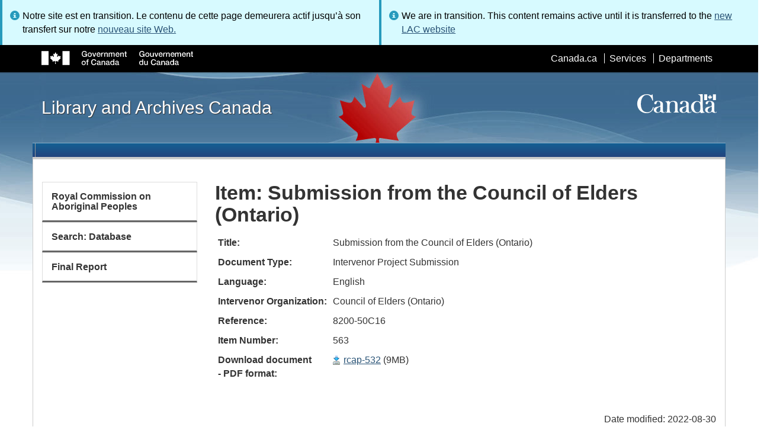

--- FILE ---
content_type: text/html; charset=utf-8
request_url: https://www.bac-lac.gc.ca/eng/discover/aboriginal-heritage/royal-commission-aboriginal-peoples/Pages/item.aspx?IdNumber=563
body_size: 50217
content:
<script type="text/javascript">//<![CDATA[
        var formDigestElement = document.getElementsByName('__REQUESTDIGEST')[0];
        if (!((formDigestElement == null) || (formDigestElement.tagName.toLowerCase() != 'input') || (formDigestElement.type.toLowerCase() != 'hidden') ||
            (formDigestElement.value == null) || (formDigestElement.value.length <= 0)))
        {
            formDigestElement.value = '0x439D3F436B30928ED1D386FAA77BEC86CA1C1B96BC5D4492637ECC0F1CA49DB7D25BE86D71B4D117442B3975BDDE157E91EE5CDD54C170B21E486ACE1FD8FA61,28 Dec 2025 19:27:53 -0000';_spPageContextInfo.updateFormDigestPageLoaded = new Date();
        }
        //]]>
        </script><!DOCTYPE html>
<!--[if lt IE 9]><html class="no-js lt-ie9" lang="en" dir="ltr"><![endif]-->
<!--[if gt IE 8]><!--><html class="no-js" lang="en" dir="ltr"><!--<![endif]-->

    <head prefix="og: http://ogp.me/ns# fb: http://ogp.me/ns/fb# article: http://ogp.me/ns/article#"><meta charset="utf-8" /><title>
	

    Item: Submission from the Council of Elders (Ontario)  - Library and Archives Canada
</title>
                <meta http-equiv="x-ua-compatible" content="IE=11">
            
            <meta property="fb:app_id" content="" />
            <meta name="twitter:card" content="summary" />
            <meta property="og:type" content="article" />
            <meta property="og:url" content="https://www.bac-lac.gc.ca/eng/discover/aboriginal-heritage/royal-commission-aboriginal-peoples/Pages/item.aspx?IdNumber=563" />
            <meta property="og:title"  content="item - Library and Archives Canada" />
            <meta property="og:description"  content="item - Library and Archives Canada" />
            
            <meta property="twitter:site" content="@LibraryArchives" />
            <meta property="twitter:creator" content="@LibraryArchives" />
        <meta content="width=device-width,initial-scale=1" name="viewport" /><link rel="stylesheet" type="text/css" href="/_layouts/15/1033/styles/Themable/corev15.css?rev=VY%2BwyEmZ4VeBNMq6%2BgwRaA%3D%3DTAG0"/>
<link rel="stylesheet" type="text/css" href="/Style%20Library/en-US/Themable/Core%20Styles/controls.css"/>
<link rel="stylesheet" type="text/css" href="/_layouts/15/1033/styles/Themable/portal.css?rev=vCJYNk3eN9sX4kHdhIgJ5Q%3D%3DTAG0"/>
<link rel="stylesheet" type="text/css" href="/Style%20Library/Css/test.css"/>
<link rel="stylesheet" type="text/css" href="/Style%20Library/Css/LAC.ArchivalViewer.Item.css"/>
<script type="text/javascript" src="/_layouts/15/1033/initstrings.js?rev=2WxjgxyM2qXGgY9r2nHW8A%3D%3DTAG0"></script>
<script type="text/javascript" src="/_layouts/15/init.js?rev=RHfoRxFuwXZ%2BOo2JABCoHA%3D%3DTAG0"></script>
<script type="text/javascript" src="/_layouts/15/1033/strings.js?rev=k%2FSaOdWtcHDDvsb%2FUFykOA%3D%3DTAG0"></script>
<script type="text/javascript" src="/_layouts/15/ie55up.js?rev=FDfIxU6g4wVWGihfBF8EMQ%3D%3DTAG0"></script>
<script type="text/javascript" src="/_layouts/15/ribbonapprovemultiple/approvereject.js"></script>
<script type="text/javascript" src="/_layouts/15/htmltransfertool/htmltransfer.js"></script>
<script type="text/javascript" src="/_layouts/15/htmleditor/clipboard_tab.js"></script>
<script type="text/javascript" src="/ScriptResource.axd?d=E5P1BHIK4HfVXCUkcQ4nYo2T7Vbls0aea2x9HU3mtwGrog1LLnbCda99fmWID6HX4I7AG7t_MU9r9hdoznogCMeendq8FIeIVVncUxPI4GqW-pAsy37pOvpbdv3hgarpvSUE0TlycEY5nMXGSAbtu3bNYbEFlQmU66MtPQWQRI2w9pSmBAjeMbrOk6OcWTsH0&amp;t=32e5dfca"></script>
<script type="text/javascript" src="/_layouts/15/blank.js?rev=nBzPIm07cpYroIjvUHh4jw%3D%3DTAG0"></script>
<script type="text/javascript" src="/ScriptResource.axd?d=bF2vxusy2HzWcvNAGIENvBLGPGWvPoQ8fgqGYPbsDI6-SEtKw8PI_LCENV5BnEyBq3c70kUda6PgyA_7aj8b37fOWgzrpuAYwSuXCOUFzkmwIBY8oJlKudNlrLHDwNlSiInu_9EFYFM3YnmdhCugEk-sSGgO0BzHX2gztl-zlOK49oHp_gO5u51ZapWMJLZJ0&amp;t=32e5dfca"></script>
<script type="text/javascript">RegisterSod("require.js", "\u002f_layouts\u002f15\u002frequire.js?rev=ESSL8\u00252Btt4YnWARvVUyzilQ\u00253D\u00253DTAG0");</script>
<script type="text/javascript">RegisterSod("sp.res.resx", "\u002f_layouts\u002f15\u002f1033\u002fsp.res.js?rev=wAoMiKx7gNtLcYzRgm0ujg\u00253D\u00253DTAG0");</script>
<script type="text/javascript">RegisterSod("sp.runtime.js", "\u002f_layouts\u002f15\u002fsp.runtime.js?rev=QZuY9EfO812\u00252FHP6vKipQPQ\u00253D\u00253DTAG0");RegisterSodDep("sp.runtime.js", "sp.res.resx");</script>
<script type="text/javascript">RegisterSod("sp.js", "\u002f_layouts\u002f15\u002fsp.js?rev=IOhwsS2jiKK0lsxWx1LfFA\u00253D\u00253DTAG0");RegisterSodDep("sp.js", "sp.runtime.js");RegisterSodDep("sp.js", "sp.ui.dialog.js");RegisterSodDep("sp.js", "sp.res.resx");</script>
<script type="text/javascript">RegisterSod("sp.init.js", "\u002f_layouts\u002f15\u002fsp.init.js?rev=v7C9ZcXmEYuhjJNLnCo66A\u00253D\u00253DTAG0");</script>
<script type="text/javascript">RegisterSod("sp.ui.dialog.js", "\u002f_layouts\u002f15\u002fsp.ui.dialog.js?rev=QfcC7vHW7hXFYDxqmPkuwQ\u00253D\u00253DTAG0");RegisterSodDep("sp.ui.dialog.js", "sp.init.js");RegisterSodDep("sp.ui.dialog.js", "sp.res.resx");</script>
<script type="text/javascript">RegisterSod("core.js", "\u002f_layouts\u002f15\u002fcore.js?rev=9kCBQNkpbQYAoiVcZpdkJA\u00253D\u00253DTAG0");</script>
<script type="text/javascript">RegisterSod("menu.js", "\u002f_layouts\u002f15\u002fmenu.js?rev=8L\u00252BIY1hT\u00252BbaFStnW1t8DHA\u00253D\u00253DTAG0");</script>
<script type="text/javascript">RegisterSod("mQuery.js", "\u002f_layouts\u002f15\u002fmquery.js?rev=G0XIYJI9ofOrcdJaLkhB7Q\u00253D\u00253DTAG0");</script>
<script type="text/javascript">RegisterSod("callout.js", "\u002f_layouts\u002f15\u002fcallout.js?rev=abeY2vrdWuf5SFGyZz0ZIA\u00253D\u00253DTAG0");RegisterSodDep("callout.js", "mQuery.js");RegisterSodDep("callout.js", "core.js");</script>
<script type="text/javascript">RegisterSod("sp.core.js", "\u002f_layouts\u002f15\u002fsp.core.js?rev=bOK\u00252Bug\u00252FpfAotn0K8lTrAmw\u00253D\u00253DTAG0");RegisterSodDep("sp.core.js", "sp.init.js");RegisterSodDep("sp.core.js", "core.js");</script>
<script type="text/javascript">RegisterSod("clienttemplates.js", "\u002f_layouts\u002f15\u002fclienttemplates.js?rev=oCuPrViEzAn0pDKB8CF8Zg\u00253D\u00253DTAG0");</script>
<script type="text/javascript">RegisterSod("sharing.js", "\u002f_layouts\u002f15\u002fsharing.js?rev=i\u00252BpkUadbMp0SRKzd7VVHng\u00253D\u00253DTAG0");RegisterSodDep("sharing.js", "mQuery.js");RegisterSodDep("sharing.js", "clienttemplates.js");RegisterSodDep("sharing.js", "core.js");</script>
<script type="text/javascript">RegisterSod("suitelinks.js", "\u002f_layouts\u002f15\u002fsuitelinks.js?rev=xrG\u00252BRjaI5OPo7vtJxP\u00252B73A\u00253D\u00253DTAG0");RegisterSodDep("suitelinks.js", "core.js");</script>
<script type="text/javascript">RegisterSod("cui.js", "\u002f_layouts\u002f15\u002fcui.js?rev=WaTB2GdOOnu5P7\u00252BT6\u00252BGSKw\u00253D\u00253DTAG0");</script>
<script type="text/javascript">RegisterSod("inplview", "\u002f_layouts\u002f15\u002finplview.js?rev=DyKtSizIeG1Okf5xG3fnOw\u00253D\u00253DTAG0");RegisterSodDep("inplview", "core.js");RegisterSodDep("inplview", "clienttemplates.js");RegisterSodDep("inplview", "sp.js");</script>
<script type="text/javascript">RegisterSod("ribbon", "\u002f_layouts\u002f15\u002fsp.ribbon.js?rev=iim\u00252FXZHY7\u00252FvGr89LVb3pWQ\u00253D\u00253DTAG0");RegisterSodDep("ribbon", "core.js");RegisterSodDep("ribbon", "sp.core.js");RegisterSodDep("ribbon", "sp.js");RegisterSodDep("ribbon", "cui.js");RegisterSodDep("ribbon", "sp.res.resx");RegisterSodDep("ribbon", "sp.runtime.js");RegisterSodDep("ribbon", "inplview");</script>
<script type="text/javascript">RegisterSod("userprofile", "\u002f_layouts\u002f15\u002fsp.userprofiles.js?rev=cx6U8sP\u00252ByP0OFLjk6ekyIg\u00253D\u00253DTAG0");RegisterSodDep("userprofile", "sp.runtime.js");</script>
<script type="text/javascript">RegisterSod("followingcommon.js", "\u002f_layouts\u002f15\u002ffollowingcommon.js?rev=5I9u4X\u00252BpRYuWUuY6Og2tLA\u00253D\u00253DTAG0");RegisterSodDep("followingcommon.js", "sp.js");RegisterSodDep("followingcommon.js", "userprofile");RegisterSodDep("followingcommon.js", "core.js");RegisterSodDep("followingcommon.js", "mQuery.js");</script>
<script type="text/javascript">RegisterSod("profilebrowserscriptres.resx", "\u002f_layouts\u002f15\u002f1033\u002fprofilebrowserscriptres.js?rev=qwf69WaVc1mYlJLXqmZmVA\u00253D\u00253DTAG0");</script>
<script type="text/javascript">RegisterSod("sp.ui.mysitecommon.js", "\u002f_layouts\u002f15\u002fsp.ui.mysitecommon.js?rev=ex\u00252F9c\u00252BQRgevJOSeTAdF1EQ\u00253D\u00253DTAG0");RegisterSodDep("sp.ui.mysitecommon.js", "sp.init.js");RegisterSodDep("sp.ui.mysitecommon.js", "sp.runtime.js");RegisterSodDep("sp.ui.mysitecommon.js", "userprofile");RegisterSodDep("sp.ui.mysitecommon.js", "profilebrowserscriptres.resx");</script>
<link type="text/xml" rel="alternate" href="/eng/discover/aboriginal-heritage/royal-commission-aboriginal-peoples/_vti_bin/spsdisco.aspx" />
        <script type="text/javascript">
            var _fV4UI = true;
        </script>
        
        
                <style type="text/css">
               		body {
			            height:100%;
                        overflow:auto;
			            width:100%;
		            }		
                </style>
            
        <style type="text/css">
        .ms-srch-Paging .ms-promlink-button{ /* Fix search paging arrow button alignment */
	        padding:0;
	        border:0;
        }
		/* fix scrolling on list pages */
		#s4-bodyContainer {
			position: relative;
		}
        #s4-titlerow {
            height:0;
            padding:0 0 0 0;
        }
		#pageStatusBar.s4-status-s1{
            margin-bottom: 0px;
            border-width: 0px;
            padding:0 10px 0 10px;
        }
		/* body area normally has a white background */
		.s4-ca {
			background:transparent none repeat scroll 0 0;
			/* margin-left:155px; */
		}	
        html .body-wrapper { background-image: url('/_layouts/15/SPWET4/theme-gcwu-fegc/assets/header-bg-ie.jpg'); background-repeat: repeat-x; background-position: center 2.7em; }
        html body header + .container { background-color: #fff; border-left: 1px solid #ccc; border-right: 1px solid #ccc; }
        </style>
        <link type="text/xml" rel="alternate" href="/eng/discover/aboriginal-heritage/royal-commission-aboriginal-peoples/_vti_bin/spsdisco.aspx" /> 
	


<meta name="dcterms.creator"  content="Library and Archives Canada" />
<meta name="dcterms.title"  content="item" />
<meta name="dcterms.service"  content="BAC-LAC" />
<meta name="dcterms.accessRights"  content="2" />
<meta name="dcterms.issued" title="W3CDTF" content="2016-09-12" />
<meta name="dcterms.modified" title="W3CDTF" content="2022-08-30" />

<meta name="dc.language" title="ISO639-2" content="eng" />
<meta name="dcterms.language" title="ISO639-2" content="eng" />

<style type="text/css">.ms-WPBody {
    		                        font-size: inherit;
    		                        font-family: inherit;
    	                        }
                                body #s4-workspace {
                                    overflow: visible !important;
                                }</style>
<link rel="canonical" href="https://www.bac-lac.gc.ca:443/eng/discover/aboriginal-heritage/royal-commission-aboriginal-peoples/Pages/item.aspx?IdNumber=563" />

        <!--[if gte IE 9 | !IE ]><!-->
        <link rel="shortcut icon" href="/_layouts/15/SPWET4/theme-gcwu-fegc/assets/favicon.ico" type="image/vnd.microsoft.icon" id="favicon" />
        <script type="text/javascript" src="//ajax.googleapis.com/ajax/libs/jquery/2.1.1/jquery.min.js"></script>
        <!--<![endif]-->
        <link rel="stylesheet" href="/_layouts/15/SPWET4/theme-gcwu-fegc/css/theme.min.css?r=4.0.27" />
        <!--[if lt IE 9]>
        <link href="/_layouts/15/SPWET4/theme-gcwu-fegc/assets/favicon.ico" rel="shortcut icon" /><link rel="stylesheet" href="/_layouts/15/SPWET4/theme-gcwu-fegc/css/ie8-wet-boew.min.css?r=4.0.27" /><link rel="stylesheet" href="/_layouts/15/SPWET4/theme-gcwu-fegc/css/ie8-theme.min.css?r=4.0.27" />
        <script type="text/javascript" src="//ajax.googleapis.com/ajax/libs/jquery/1.11.1/jquery.min.js"></script>
        <script type="text/javascript" src="/_layouts/15/SPWET4/theme-gcwu-fegc/js/ie8-wet-boew.min.js?r=4.0.27"></script> 
        <![endif]-->
        <!--[if gte IE 9 | !IE ]><!-->
        <script type="text/javascript" src="/_layouts/15/SPWET4/GC-SharePoint/JS/jquery-2.1.1.min.js?r=4.0.27"></script>
        <!--<![endif]-->

        <link rel="stylesheet" href="/_layouts/15/SPWET4/GC-SharePoint/CSS/SharePoint.css?r=4.0.28" />

        <noscript>
            <link rel="stylesheet" href="/_layouts/15/SPWET4/wet-boew/css/noscript.min.css?r=4.0.27" />
        </noscript>

        

        <script type="text/javascript">
            function ProcessImn() { }
            function ProcessImnMarkers() { }
        </script>
        <style>
            @-moz-document url-prefix() {
                @media print {
                    body form div#s4-workspace div.container { width: 100% !important; }
                    body div#s4-workspace div.container section { padding: 0 70px 0 10px !important; }
                }
            }
            @media (min-width: 992px){
                .padright{
                    padding:0 0 0 15px;
                }
                .padleft{
                    padding:0 15px 0 0;
                }
            }
        </style>
        <script type="text/javascript" src="//assets.adobedtm.com/be5dfd287373/bb72b7edd313/launch-15fc371a2971-staging.min.js"></script>
</head>
    <body onload="if (typeof(_spBodyOnLoadWrapper) != 'undefined') _spBodyOnLoadWrapper();" vocab="http://schema.org/" typeof="WebPage">

        
        <div class="row" style="position:sticky; top:0; z-index:999"><div class="col-md-6 padright"><div class="alert alert-info" style="margin-bottom:0"><span>Notre site est en transition. Le contenu de cette page demeurera actif jusqu’à son transfert sur notre <a href="https://bibliotheque-archives.canada.ca/fra">nouveau site Web.</a></div></div>
        <div class="col-md-6 padleft"><div class="alert alert-info" style="margin-bottom:0"><span>We are in transition. This content remains active until it is transferred to the <a href="https://library-archives.canada.ca/eng">new LAC website</a></div></div></div>
        
		<div id="imgPrefetch" style="display:none">
<img src="/_layouts/15/SPWET4/theme-gcwu-fegc/assets/favicon.ico?rev=40" />
<img src="/_layouts/15/images/spcommon.png?rev=40" />
</div>

		<form method="post" action="./item.aspx?IdNumber=563" onsubmit="javascript:return WebForm_OnSubmit();" id="aspnetForm">
<div class="aspNetHidden">
<input type="hidden" name="__SPSCEditMenu" id="__SPSCEditMenu" value="true" />
<input type="hidden" name="_wpcmWpid" id="_wpcmWpid" value="" />
<input type="hidden" name="wpcmVal" id="wpcmVal" value="" />
<input type="hidden" name="MSOWebPartPage_PostbackSource" id="MSOWebPartPage_PostbackSource" value="" />
<input type="hidden" name="MSOTlPn_SelectedWpId" id="MSOTlPn_SelectedWpId" value="" />
<input type="hidden" name="MSOTlPn_View" id="MSOTlPn_View" value="0" />
<input type="hidden" name="MSOTlPn_ShowSettings" id="MSOTlPn_ShowSettings" value="False" />
<input type="hidden" name="MSOGallery_SelectedLibrary" id="MSOGallery_SelectedLibrary" value="" />
<input type="hidden" name="MSOGallery_FilterString" id="MSOGallery_FilterString" value="" />
<input type="hidden" name="MSOTlPn_Button" id="MSOTlPn_Button" value="none" />
<input type="hidden" name="__EVENTTARGET" id="__EVENTTARGET" value="" />
<input type="hidden" name="__EVENTARGUMENT" id="__EVENTARGUMENT" value="" />
<input type="hidden" name="__REQUESTDIGEST" id="__REQUESTDIGEST" value="noDigest" />
<input type="hidden" name="MSOSPWebPartManager_DisplayModeName" id="MSOSPWebPartManager_DisplayModeName" value="Browse" />
<input type="hidden" name="MSOSPWebPartManager_ExitingDesignMode" id="MSOSPWebPartManager_ExitingDesignMode" value="false" />
<input type="hidden" name="MSOWebPartPage_Shared" id="MSOWebPartPage_Shared" value="" />
<input type="hidden" name="MSOLayout_LayoutChanges" id="MSOLayout_LayoutChanges" value="" />
<input type="hidden" name="MSOLayout_InDesignMode" id="MSOLayout_InDesignMode" value="" />
<input type="hidden" name="_wpSelected" id="_wpSelected" value="" />
<input type="hidden" name="_wzSelected" id="_wzSelected" value="" />
<input type="hidden" name="MSOSPWebPartManager_OldDisplayModeName" id="MSOSPWebPartManager_OldDisplayModeName" value="Browse" />
<input type="hidden" name="MSOSPWebPartManager_StartWebPartEditingName" id="MSOSPWebPartManager_StartWebPartEditingName" value="false" />
<input type="hidden" name="MSOSPWebPartManager_EndWebPartEditing" id="MSOSPWebPartManager_EndWebPartEditing" value="false" />
<input type="hidden" name="__VIEWSTATE" id="__VIEWSTATE" value="/[base64]/aZ2EgCf7djqiarV6VCsoFkYTnSqJJcCu2pwbw==" />
</div>

<script type="text/javascript">
//<![CDATA[
var theForm = document.forms['aspnetForm'];
if (!theForm) {
    theForm = document.aspnetForm;
}
function __doPostBack(eventTarget, eventArgument) {
    if (!theForm.onsubmit || (theForm.onsubmit() != false)) {
        theForm.__EVENTTARGET.value = eventTarget;
        theForm.__EVENTARGUMENT.value = eventArgument;
        theForm.submit();
    }
}
//]]>
</script>


<script src="/WebResource.axd?d=kl4pg-mRTsoUz7TQRnGDGoKbxT55XxgYlxKP5O3wjeB8r1aRhoBFNJGVaZrzWJSvHl5Kbn8MrRpA9BK8j8A8IOAjDnz6rw9oOOl0sfEF9Eo1&amp;t=638901627720898773" type="text/javascript"></script>


<script type="text/javascript">
//<![CDATA[
var MSOWebPartPageFormName = 'aspnetForm';
var g_presenceEnabled = true;
var g_wsaEnabled = false;

var g_correlationId = 'b489e7a1-4e8b-f0da-ed3e-f8ce870659aa';
var g_wsaQoSEnabled = false;
var g_wsaQoSDataPoints = [];
var g_wsaRUMEnabled = false;
var g_wsaLCID = 1033;
var g_wsaListTemplateId = 850;
var g_wsaSiteTemplateId = 'BLANKINTERNET#2';
var _fV4UI=true;var _spPageContextInfo = {webServerRelativeUrl: "\u002feng\u002fdiscover\u002faboriginal-heritage\u002froyal-commission-aboriginal-peoples", webAbsoluteUrl: "https:\u002f\u002fwww.bac-lac.gc.ca\u002feng\u002fdiscover\u002faboriginal-heritage\u002froyal-commission-aboriginal-peoples", siteAbsoluteUrl: "https:\u002f\u002fwww.bac-lac.gc.ca", serverRequestPath: "\u002feng\u002fdiscover\u002faboriginal-heritage\u002froyal-commission-aboriginal-peoples\u002fPages\u002fitem.aspx", layoutsUrl: "_layouts\u002f15", webTitle: "Royal Commission on Aboriginal Peoples", webTemplate: "53", tenantAppVersion: "0", isAppWeb: false, Has2019Era: true, webLogoUrl: "_layouts\u002f15\u002fimages\u002fsiteicon.png", webLanguage: 1033, currentLanguage: 1033, currentUICultureName: "en-US", currentCultureName: "en-CA", clientServerTimeDelta: new Date("2025-12-28T19:27:52.5630978Z") - new Date(), updateFormDigestPageLoaded: new Date("2025-12-28T19:27:52.5630978Z"), siteClientTag: "62$$16.0.5513.1001", crossDomainPhotosEnabled:false, webUIVersion:15, webPermMasks:{High:16,Low:196673},pageListId:"{6e4c5ab9-4409-42c4-9d71-be2eaa539122}",pageItemId:5, pagePersonalizationScope:1, alertsEnabled:true, customMarkupInCalculatedFieldDisabled: true, siteServerRelativeUrl: "\u002f", allowSilverlightPrompt:'True', isSiteAdmin: false};
function SetApplyFiltersToActiveIfPresent()
{
    if (typeof(SetApplyFiltersActive) == 'function')
    {

        SetApplyFiltersActive();
    }

}
var L_Menu_BaseUrl="/eng/discover/aboriginal-heritage/royal-commission-aboriginal-peoples";
var L_Menu_LCID="1033";
var L_Menu_SiteTheme="null";
document.onreadystatechange=fnRemoveAllStatus; function fnRemoveAllStatus(){removeAllStatus(true)};Flighting.ExpFeatures = [480215056,1880287568,1561350208,302071836,3212816,69472768,4194310,-2113396707,268502022,-872284160,1049232,-2147421952,65536,65536,2097472,917504,-2147474174,1372324107,67108882,0,0,-2147483648,2097152,0,0,32768,0,0,0,0,0,0,0,0,0,0,0,0,0,0,0,0,0,0,0,0,0,0,0,0,0,0,0,0,0,0,0,0,0,0,0,0,0,0,0,0,0,0,0,0,0,0,0,0,0,0,0,0,0,0,0,0,0,0,32768]; (function()
{
    if(typeof(window.SP) == "undefined") window.SP = {};
    if(typeof(window.SP.YammerSwitch) == "undefined") window.SP.YammerSwitch = {};

    var ysObj = window.SP.YammerSwitch;
    ysObj.IsEnabled = false;
    ysObj.TargetYammerHostName = "www.yammer.com";
} )(); var _spWebPartComponents = new Object();
function MessagePanel_ToggleHelpText(baseId, index)
{
    var span = document.getElementById(baseId+'_longSpan'+index);
    var img  = document.getElementById(baseId+'_expandImg'+index);
    
    if(span.style.display == '')
    {
        span.style.display = 'none';
        img.src = '/_layouts/images/plus.gif';
        img.alt = 'Expand';
    }
    else
    {
        span.style.display = '';
        img.src = '/_layouts/images/minus.gif';
        img.alt = 'Collapse';
    }
}//]]>
</script>

<script src="/_layouts/15/blank.js?rev=nBzPIm07cpYroIjvUHh4jw%3D%3DTAG0" type="text/javascript"></script>
<script type="text/javascript">
//<![CDATA[
(function(){

        if (typeof(_spBodyOnLoadFunctions) === 'undefined' || _spBodyOnLoadFunctions === null) {
            return;
        }
        _spBodyOnLoadFunctions.push(function() {
            SP.SOD.executeFunc('core.js', 'FollowingCallout', function() { FollowingCallout(); });
        });
    })();(function(){

        if (typeof(_spBodyOnLoadFunctions) === 'undefined' || _spBodyOnLoadFunctions === null) {
            return;
        }
        _spBodyOnLoadFunctions.push(function() {
            SP.SOD.executeFunc('core.js', 'FollowingDocument', function() { FollowingDocument(); });
        });
    })();if (typeof(DeferWebFormInitCallback) == 'function') DeferWebFormInitCallback();function WebForm_OnSubmit() {
UpdateFormDigest('\u002feng\u002fdiscover\u002faboriginal-heritage\u002froyal-commission-aboriginal-peoples', 1440000);if (typeof(_spFormOnSubmitWrapper) != 'undefined') {return _spFormOnSubmitWrapper();} else {return true;};
return true;
}
//]]>
</script>

		
            <ul id="wb-tphp">
                <li class="wb-slc">
                    <a class="wb-sl" href="#wb-cont">Skip to main content</a>
                </li>
                <li class="wb-slc visible-sm visible-md visible-lg">
                    <a class="wb-sl" href="#wb-info">Skip to "About this site"</a>
                </li>
                <li class="wb-slc visible-md visible-lg">
                    <a class="wb-sl" href="#wb-sec">Skip to section menu</a>
                </li>
            </ul>
            <script type="text/javascript"> var submitHook = function () { return false; }; theForm._spOldSubmit = theForm.submit; theForm.submit = function () { if (!submitHook()) { this._spOldSubmit(); } }; </script>

		<!-- ===== STARTER: Web Part Manager  ============================================================================================= -->
				
		
			<!-- ===== STARTER: ScriptManager ===================================================== -->
			<script type="text/javascript">
//<![CDATA[
Sys.WebForms.PageRequestManager._initialize('ctl00$ScriptManager', 'aspnetForm', [], [], [], 90, 'ctl00');
//]]>
</script>

		
			
            <span>
                <div id="s4-ribbonrow" style="visibility:hidden;display:none"></div>
            </span>


            <div id="s4-workspace">
                <div id="s4-bodyContainer">
                    <div class="s4-notdlg">
                    <div id="s4-statusbarcontainer">
                            <div id="pageStatusBar" class="s4-status-s1"></div>
                        </div>
                        </div>
                    <!--Begin Nav|Content Area-->
                    <div id="ctl00_MSO_ContentDiv" class="body-wrapper">

                        <header role="banner">
                            <div id="wb-bnr">
                                <div id="wb-bar">
                                    <div class="container">
                                        <div class="row">
                                            <object id="gcwu-sig" type="image/svg+xml" tabindex="-1" role="img" data="/_layouts/15/SPWET4/theme-gcwu-fegc/assets/sig-en.svg" aria-label="Government of Canada"></object>
                                            <ul id="gc-bar" class="list-inline">
                                                <li>
                                                    <a id="ctl00_lnkHeaderCanada" rel="external" href="http://www.canada.ca/en/index.html">Canada.ca</a>
                                                </li>
                                                <li>
                                                    <a id="ctl00_lnkHeaderServiceCanada" rel="external" href="http://www.servicecanada.gc.ca/eng/home.shtml">Services</a>
                                                </li>
                                                <li>
                                                    <a id="ctl00_lnkHeaderDepartment" rel="external" href="http://www.canada.ca/en/services/index.html">Departments</a>
                                                </li>
                                                <li id="wb-lng">
                                                    <h2>
                                                        Language selection</h2>
                                                    <ul class="list-inline">
                                                        <li>
                                                            <span></span>
                                                        </li>
                                                    </ul>
                                                </li>
                                            </ul>
                                           
                                        </div>
                                    </div>
                                </div>
                                <div class="container">
                                    <div class="row">
                                        <div id="wb-sttl" class="col-md-5">
                                            <a href="https://www.bac-lac.gc.ca/eng">Library and Archives Canada</a>
                                        </div>
                                        <object id="wmms" type="image/svg+xml" tabindex="-1" role="img" data="/_layouts/15/SPWET4/theme-gcwu-fegc/assets/wmms.svg" aria-label="Symbol of the Government of Canada"></object>
                                       
                                    </div>
                                </div>
                            </div>
                            <nav role="navigation" id="wb-sm" class="wb-menu visible-md visible-lg wb-init wb-menu-inited wb-navcurr-inited" typeof="SiteNavigationElement" style="clear:both;">
                            <div class="pnl-strt container visible-md visible-lg nvbar"><h2>Menu des sujets</h2><div class="row"><ul class="list-inline menu" role="menubar"><li>&nbsp;</li></ul></div></div>
                                </nav>
                           
                            <nav role="navigation" id="wb-bc" property="breadcrumb">
                                <h2>
                                    You are here:</h2>
                                <div class="container">
                                    <div class="row">
                                       
                                    </div>
                                </div>
                            </nav>
                          
                        </header>

                        <div class="container">
                            <div class="row">

                                <main id="ctl00_main" role="main" property="mainContentOfPage" class="col-md-9 col-md-push-3">
                                    <h1 id="wb-cont" property="name">
                                        

    Item: Submission from the Council of Elders (Ontario) 
                                    </h1>

                                    
	<section>
             

            <div class="row">
                <div class="col-md-12">
                    <div id="ctl00_ctl53_g_ddae35c3_417b_46fd_88a3_2fbb57c167f2">
	  
 
<div id="ContentArea" class="ItemContentArea">
    <table id="ctl00_ctl53_g_ddae35c3_417b_46fd_88a3_2fbb57c167f2_ctl00_ContentImageTable" class="ContentImageTable">

	</table>
    <div id="GenappContent" class="inner-content">
  <style type="text/css">

        #GenappContent.inner-content {
        margin-bottom: 10px;
        display: table !important;
        }

        .genapp_item_display_container {
        overflow: hidden;
        width: auto;
        margin: 3px 3px 8px 0px;
        display: table-row !important;
        }

        .genapp_item_display_label {
        padding: 5px;
        font-weight: bold;
        word-wrap: break-word;
        display: table-cell !important;
        }

        .genapp_item_display_data {
        padding: 5px;
        display: table-cell !important;
        word-wrap: break-word;
        }

        .genapp_item_display_data > ul {
        list-style:none;
        margin: 0;
        padding: 0;
        }
        
        .genapp_item_display_data > table tr td{
        padding-right: 30px; 
        }
      </style>
  <div class="genapp_item_display_container">
    <div class="genapp_item_display_label">Title:</div>
    <div class="genapp_item_display_data">Submission from the Council of Elders (Ontario) </div>
  </div>
  <div class="genapp_item_display_container">
    <div class="genapp_item_display_label">Document Type:</div>
    <div class="genapp_item_display_data">Intervenor Project Submission</div>
  </div>
  <div class="genapp_item_display_container">
    <div class="genapp_item_display_label">Language:</div>
    <div class="genapp_item_display_data">English</div>
  </div>
  <div class="genapp_item_display_container">
    <div class="genapp_item_display_label">Intervenor Organization:</div>
    <div class="genapp_item_display_data">Council of Elders (Ontario) </div>
  </div>
  <div class="genapp_item_display_container">
    <div class="genapp_item_display_label">Reference:</div>
    <div class="genapp_item_display_data">8200-50C16</div>
  </div>
  <div class="genapp_item_display_container">
    <div class="genapp_item_display_label">Item Number:</div>
    <div class="genapp_item_display_data">563</div>
  </div>
  <div class="genapp_item_display_container">
    <div class="genapp_item_display_label">Download document<br>- PDF format:</div>
    <div class="genapp_item_display_data"><a href="http://central.bac-lac.gc.ca/.item/?op=pdf&amp;app=rcap&amp;id=rcap-532&amp;redirect=1">rcap-532</a> (9MB)
      	</div>
  </div>
</div>
</div>
<script type="text/javascript">
    function imgResizeMaxHW(obj, maxwidth, maxheight) {
        var oldResize = obj.onresize;
        obj.onresize = null;
        if ((obj != null) && (obj.height > 0) && (obj.width > 0)) {
            try {
                var ratiomax = maxheight / maxwidth;
                var ratioobj = obj.height / obj.width;

                if (ratiomax > ratioobj) { // too wide
                    if (obj.width > maxwidth)
                        obj.width = maxwidth;
                }
                else { // too tall
                    if (obj.height > maxheight)
                        obj.height = maxheight;
                }

                imgUndoTrSize(objid);
            }
            catch (e) {
            }
        }
        obj.onresize = oldResize;
    }

    function imgResizeMax(obj, max) {
        imgResizeMaxHW(obj, max, max);
    }

    function imgUndoTrSize(objid) {
        if (objid == null)
            return;

        var obj = document.getElementById(objid + '_TR');

        if (obj != null) {
            obj.height = null;
        }
    }
    function imgUndoSize(objid) {
        imgUndoTrSize(objid);
        imgResizeTbl(objid);
    }

    function imgResizeTbl(imgid) {
        if (imgid == null)
            return;

        var img = document.getElementById(imgid);
        var tbl = document.getElementById('table' + imgid);
        if (tbl != null && img != null) {
            try {
                tbl.width = img.width;
            }
            catch (e) { }
        }
    }
</script>

</div><div id="ctl00_ctl53_g_6c9749a1_58b7_4a82_b6d9_765bb419eefb">
	<span></span><div style="padding:5px 3px 0px;">

	</div><span id="ctl00_ctl53_g_6c9749a1_58b7_4a82_b6d9_765bb419eefb_msg"></span>
</div><div id="ctl00_ctl53_g_fcb8a2c5_9ae2_4459_83d5_40f6be8b0d68">

</div>
                </div>
            </div>

            <div class="row">
                <div class="col-md-6">
            	    
                </div>
            
                <div class="col-md-6">
            	    
                </div>
            </div>
            
            <div class="row">
                <div class="col-md-12">
                    <div id="ctl00_PlaceHolderMain_ctl00_label" style='display:none'>Page Content</div><div id="ctl00_PlaceHolderMain_ctl00__ControlWrapper_RichHtmlField" class="ms-rtestate-field" style="display:inline" ></div>
                </div>
            </div>

            
    </section>
<div style='display:none' id='hidZone'></div>

                                    <div id="DeveloperDashboard" class="ms-developerdashboard">
                                        
                                    </div>

                                    <div class="row">
                                        <div class="col-md-6">
                                            
                                        </div>
                                        <div class="col-md-6">
                                            <div style="text-align: right">
                                              
                                            </div>
                                            <dl id="wb-dtmd">
                                                <dt>
                                                    Date modified:</dt>
                                                <dd><time property="dateModified">
                                                    
	2022-08-30

                                                </time></dd>
                                            </dl>
                                        </div>
                                    </div>
                                </main>

                                
	<nav id="wb-sec" class="col-md-3 col-md-pull-9 visible-md visible-lg" typeof="SiteNavigationElement" role="navigation">
        <h2>Primary navigation (left column)</h2>
        
        <ul class="list-group menu list-unstyled"><li><h3 class="wb-navcurr"><a href="http://www.bac-lac.gc.ca/eng/discover/aboriginal-heritage/royal-commission-aboriginal-peoples/Pages/introduction.aspx">Royal Commission on Aboriginal Peoples</a></h3></li><li><h3 class="wb-navcurr"><a href="http://www.bac-lac.gc.ca/eng/discover/aboriginal-heritage/royal-commission-aboriginal-peoples/Pages/search.aspx">Search: Database</a></h3></li><li><h3 class="wb-navcurr"><a href="http://www.bac-lac.gc.ca/eng/discover/aboriginal-heritage/royal-commission-aboriginal-peoples/Pages/final-report.aspx">Final Report</a></h3></li></ul><br /><br /><br />
    </nav>


                            </div>
                        </div>

                        <footer role="contentinfo" id="wb-info" class="visible-sm visible-md visible-lg wb-navcurr">
                            <div class="container">
                                <nav role="navigation">
                                    <h2>
                                        About this site</h2>
                                    <ul id="gc-tctr" class="list-inline"><li><a href="/eng/Pages/terms-and-conditions.aspx">Terms and Conditions</a></li></ul>
                                </nav>
                            </div>
                            <div id="gc-info">
                                <div class="container">
                                    <nav role="navigation">
                                        <h2>
                                            Government of Canada footer</h2>
                                        <ul class="list-inline">
                                            <li>
                                                <a id="ctl00_lnkFooterHealthy" href="http://healthycanadians.gc.ca/index-eng.php"><span>Health</span></a>
                                            </li>
                                            <li>
                                                <a id="ctl00_lnkFooterTravel" href="http://www.voyage.gc.ca/index-eng.asp"><span>Travel</span></a>
                                            </li>
                                            <li>
                                                <a id="ctl00_lnkFooterservicecanada" href="http://www.servicecanada.gc.ca/eng/home.shtml"><span>Service Canada</span></a>
                                            </li>
                                            <li>
                                                <a id="ctl00_lnkFooterJobBank" href="http://www.jobbank.gc.ca/intro-eng.aspx"><span>Jobs</span></a>
                                            </li>
                                            <li>
                                                <a id="ctl00_lnkFooterEconomy" href="http://actionplan.gc.ca/eng/index.asp"><span>Economy</span></a>
                                            </li>
                                            <li id="canada-ca">
                                                <a id="ctl00_lnkFooterCanada" href="http://www.canada.ca/en/index.html">Canada.ca</a></li>
                                        </ul>
                                    </nav>
                                </div>
                            </div>
                        </footer>

                    </div>
                    <!--End Nav|Content Area-->

                </div>
            </div>
            
            
                
            
        
<div class="aspNetHidden">

	<input type="hidden" name="__VIEWSTATEGENERATOR" id="__VIEWSTATEGENERATOR" value="1A6343F5" />
</div>

<script type="text/javascript">
//<![CDATA[
var _spFormDigestRefreshInterval = 1440000; IsSPSocialSwitchEnabled = function() { return true; };var _fV4UI = true;
function _RegisterWebPartPageCUI()
{
    var initInfo = {editable: false,isEditMode: false,allowWebPartAdder: false,listId: "{6e4c5ab9-4409-42c4-9d71-be2eaa539122}",itemId: 5,recycleBinEnabled: true,enableMinorVersioning: true,enableModeration: true,forceCheckout: true,rootFolderUrl: "\u002feng\u002fdiscover\u002faboriginal-heritage\u002froyal-commission-aboriginal-peoples\u002fPages",itemPermissions:{High:16,Low:196673}};
    SP.Ribbon.WebPartComponent.registerWithPageManager(initInfo);
    var wpcomp = SP.Ribbon.WebPartComponent.get_instance();
    var hid;
    hid = document.getElementById("_wpSelected");
    if (hid != null)
    {
        var wpid = hid.value;
        if (wpid.length > 0)
        {
            var zc = document.getElementById(wpid);
            if (zc != null)
                wpcomp.selectWebPart(zc, false);
        }
    }
    hid = document.getElementById("_wzSelected");
    if (hid != null)
    {
        var wzid = hid.value;
        if (wzid.length > 0)
        {
            wpcomp.selectWebPartZone(null, wzid);
        }
    }
};
function __RegisterWebPartPageCUI() {
ExecuteOrDelayUntilScriptLoaded(_RegisterWebPartPageCUI, "sp.ribbon.js");}
_spBodyOnLoadFunctionNames.push("__RegisterWebPartPageCUI");var __wpmExportWarning='This Web Part Page has been personalized. As a result, one or more Web Part properties may contain confidential information. Make sure the properties contain information that is safe for others to read. After exporting this Web Part, view properties in the Web Part description file (.WebPart) by using a text editor such as Microsoft Notepad.';var __wpmCloseProviderWarning='You are about to close this Web Part.  It is currently providing data to other Web Parts, and these connections will be deleted if this Web Part is closed.  To close this Web Part, click OK.  To keep this Web Part, click Cancel.';var __wpmDeleteWarning='You are about to permanently delete this Web Part.  Are you sure you want to do this?  To delete this Web Part, click OK.  To keep this Web Part, click Cancel.';WPSC.Init(document);
var varPartWPQ1 = WPSC.WebPartPage.Parts.Register('WPQ1','6c9749a1-58b7-4a82-b6d9-765bb419eefb',document.getElementById('WebPartWPQ1'));
var varPartWPQ2 = WPSC.WebPartPage.Parts.Register('WPQ2','ddae35c3-417b-46fd-88a3-2fbb57c167f2',document.getElementById('WebPartWPQ2'));
WPSC.WebPartPage.WebURL = 'https:\u002f\u002fwww.bac-lac.gc.ca\u002feng\u002fdiscover\u002faboriginal-heritage\u002froyal-commission-aboriginal-peoples';
WPSC.WebPartPage.WebServerRelativeURL = '\u002feng\u002fdiscover\u002faboriginal-heritage\u002froyal-commission-aboriginal-peoples';

//]]>
</script>
</form>
        


        
        <span>
            <!--[if gte IE 9 | !IE ]><!-->
            <script type="text/javascript" src="/_layouts/15/SPWET4/wet-boew/js/wet-boew.min.js?r=4.0.27"></script>
            <!--<![endif]-->
            <!--[if lt IE 9]>
	        <script type="text/javascript" src="/_layouts/15/SPWET4/theme-gcwu-fegc/js/ie8-wet-boew2.min.js?r=4.0.27"></script>
	        <![endif]-->
        </span>

        <script type="text/javascript" src="/_layouts/15/SPWET4/GC-SharePoint/JS/plugin-manager.js?r=5"></script>
        <script type="text/javascript">
            jQuery(document).ready(function () {

                $(document).registerCallbackForPlugin('Fancybox-3', function () {
                    $(".fancybox3-ucc").fancybox({
                        iframe: {
                            scrolling: 'yes',
                        },
                        baseClass: 'ucc',
                        closeClickOutside: false,
                        type: "iframe"
                    });
                    var ecopy = getParameterByName('ecopy');
                    if (ecopy != null) {
                        $("a[data-ecopy=" + ecopy + "]").click();
                    }
                });
            });

            function getParameterByName(name, url) {
                if (!url) url = window.location.href;
                name = name.replace(/[\[\]]/g, "\\$&");
                var regex = new RegExp("[?&]" + name + "(=([^&#]*)|&|#|$)"),
                    results = regex.exec(url);
                if (!results) return null;
                if (!results[2]) return '';
                return decodeURIComponent(results[2].replace(/\+/g, " "));
            }
        </script>


        <script type="text/javascript">_satellite.pageBottom();</script>


    </body>
</html>



--- FILE ---
content_type: text/css
request_url: https://www.bac-lac.gc.ca/Style%20Library/Css/LAC.ArchivalViewer.Item.css
body_size: -399
content:
  .ItemContentArea
{
    position:relative;
}
.ContentImageTable
{
    float: left;
}
.ItemTable
{
    float: left;
    border-collapse: collapse;
}  
.ItemRow, .ItemRowAlt
{
    width: 100%;
    height: 17px;
}
.ItemRowAlt
{
}
.ItemLabel, .ItemLabelAlt
{
    text-align: left;
    vertical-align: top;
    white-space: nowrap;
    color: Black;
}
.ItemLabelAlt
{
}
.ItemValue, .ItemValueAlt
{
    width: 100%; 
    border-width: 0;
    border-style: none;
    color: Black;
    font-size : 8pt;
    font-family: verdana, arial, helvetica;
    overflow-x: hidden;
    overflow-y: auto;
}
.ItemValueAlt
{
}
.StatusTable
{
    width: 100%;
}
.StatusRow
{
    width: 100%;
}
.StatusArea
{
    width: 100%; 
    color: Red;
    border-width: 0;
    border-style: none;
    overflow: hidden;
}


/* Editor Part */
.ScrollCheckboxes
{
    height: 120px;
    width: 190px;
    padding: 5px;
    overflow: auto;
    border: 0px solid #ccc;
}

.FormText
{
    font-size : 8pt;
    font-family: verdana, arial, helvetica, sans-serif
}
